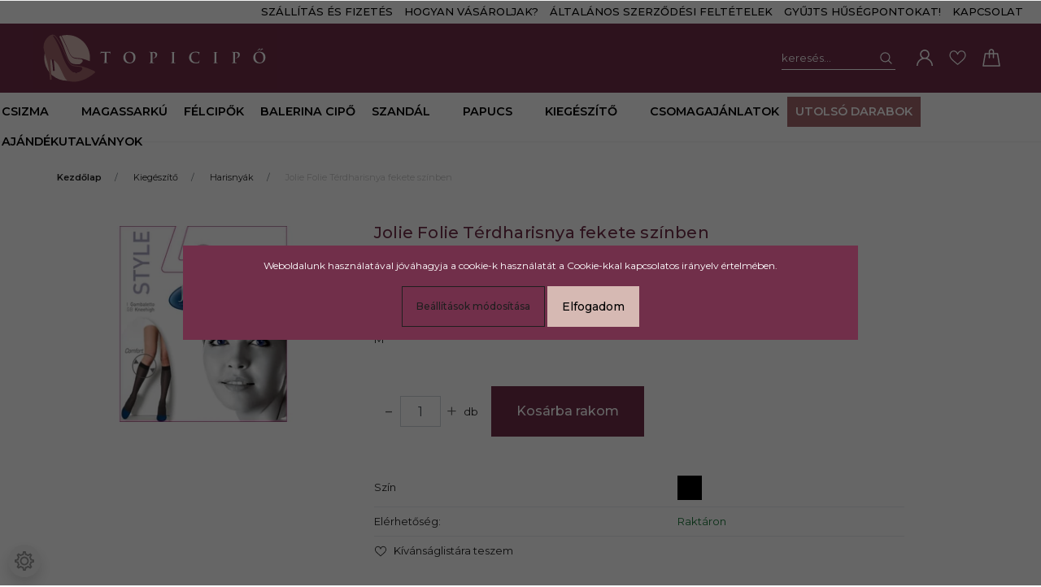

--- FILE ---
content_type: text/css
request_url: https://topicipobolt.cdn.shoprenter.hu/custom/topicipobolt/catalog/view/theme/milano_global/stylesheet/stylesheet.css?v=1693891794
body_size: 3664
content:
/* START - felso informacios menu CSS  */
.image-additional .small-images{
	border: 1px solid #eaeaea;
}
.clear{
	clear:both;
}
.header-container {
    padding: 5px 40px;
}
/* END - felso informacios menu CSS  */


/* START - Kategoria menu CSS */
.custom-row{
	height: 50px; /* Menusor magassaga */
}

.custom-row #module_category_wrapper{
	margin:0 auto; /* Menu kozepre igazitasa */
}

.custom-row .navbar{
	padding:0;
}
/* END - Kategoria menu CSS */

/* START - Responsive fix */
@media (min-width: 992px){
	.header-middle-center {
		order: 2;
		width:35%;
	}
	
	.one-column-content .product-snapshot-vertical .product-snapshot {
		box-shadow: -5px 4px 17px -12px #888888;
	}
	
	.one-column-content .product-snapshot-vertical .product-snapshot:last-child {
		border-right: none;
	}
}
/* Menusor alatti tartalom igazitasa (Az alap menusor + az uj kategoria menusav + felso informacios menu magassaga adja meg a padding erteket) */
@media (min-width: 1340px){
.header-middle {
    height: 50px; /* Az alapertelmezett/kozepso menusor merete */
}	
	

}
/* Responsive fix a kategoria menukhoz - tesztelni kell milyen felbontasig fernek ki egy sorban. Ez mindig az adott menupontok szamatol fugg. Torespontig nagyobb magassagot kell magadni a doboznak és a menusor alatti tartalmat is hozza kell igazitani*/
@media (max-width: 1280px){
.custom-row{
	height: 80px; /* Erdemes ilyenkor az uj menussor magassagat az alapertekere visszaallitani. Ilyen esetben ket sor fog kiferni. */
}

}

/* END - Responsive fix */

.header-logo img {
	max-width: 300px !important;
}

header .category-menu .nav-link {
	font-weight: 600;
	font-size: 0.9rem;
}

.headermenu-list .nav-item .nav-link {
	color: #fff;
}

.headermenu-list .dropdown > a:after {
	display: none;
}

.header-middle-right  input::-webkit-input-placeholder {
    /* Chrome/Opera/Safari */
	opacity: 1 !important;
}

.header-middle-right  input::-moz-placeholder {
    /* Firefox 19+ */
    opacity: 1 !important;
}

.header-middle-right  input:-ms-input-placeholder {
    /* IE 10+ */
    opacity: 1 !important;
}

.header-middle-right  input:-moz-placeholder {
    /* Firefox 18- */
    opacity: 1 !important;
}

.sf-horizontal > .nav-item:not(.parent):not(.dropDownParent) > .nav-link:before {
	width: calc(100% - 1.25rem);
	height: 2px;
}

footer {
	background-color: #fff;
	color: #000;
	opacity: 100%;
	font-size: 0.9rem;
}

footer a {
	color: #000;
	opacity: 100%;
}

footer .module-head-title {
	font-size: 1.2rem;
	color: #000;
	opacity: 100%;
}

footer .list-group-item {
	color: #000;
	opacity: 100%;
	font-size: 0.9rem;
	padding-bottom: 1rem;
}

.contact-wrapper-box svg {
	width: 20px;
	height: 20px;
}

.snapshot_vertical_direction .btn-primary {
	background: #d6b9b3;
	color: #000;
	border: none;
}

.product-snapshot-vertical .btn-details {
	font-size: 0.8rem;
	width: 60%;
	margin: 0 auto;
	background-color: #712F4A;
	border: none;
	color:#fff;
}

.product-snapshot-vertical .btn-details:hover {
	background-color: #d6b9b3;
	color: #000;
}

.product-card .card-body {
	text-align: center;
}

.product-card-item .product-price, .product-card-item .product-price-special {
	margin: 0 auto;
}

.product-card-title a {
	font-size: 0.9rem;
}

.footer-copyright {
	text-align: center;
}

.footer-copyright-col {
	flex: 0 0 100%;
}

footer .list-group-item:hover {
	color: #712F4A;
}

.custom-row #module_category_wrapper {
	margin: 0 0 0 75px;
}

footer .footer-contact-line {
	padding-bottom: 1rem;
}


#newsletter_subscribe {
	padding: 30px;
}

.newsletter-subscribe-module:not(.side-position) .form-control {
	border-color: #fff;
}

.subscribe-input-row .col input::-webkit-input-placeholder {
    /* Chrome/Opera/Safari */
    color: #fff !important;
}

.subscribe-input-row .col input::-moz-placeholder {
    /* Firefox 19+ */
    color: #fff !important;
}

.subscribe-input-row .col input:-ms-input-placeholder {
    /* IE 10+ */
    color: #fff !important;
}

.subscribe-input-row .col input:-moz-placeholder {
    /* Firefox 18- */
    color: #fff !important;
}

.newsletter-subscribe-module:not(.side-position) .custom-checkbox.custom-control {
	color: #fff;
}

footer .custom-control-label:before, footer .custom-control-label::after {
	border: 1px solid #fff;
}

.product-page-product-name {
	color: #712F4A;
}

.product-addtocart-wrapper .btn-primary {
	background-color: #712F4A;
	border-color: #712F4A;
}

.product-addtocart-wrapper .button-add-to-cart:not(.offer_request):active, .product-addtocart-wrapper .button-add-to-cart:not(.offer_request):hover {
	background-color: #712F4A;
	border-color: #712F4A;
}

.product-addtocart-wrapper .cart-icon-svg {
	background-color: #712F4A;
	border-color: #712F4A;
}

.product-parameters td.product-short-description {
	color: #202020;
}

.navbar-light .navbar-nav .nav-link:active, .navbar-light .navbar-nav .nav-link:hover, .navbar-light .navbar-nav .nav-link:active {
	color: #d6b9b3;
	opacity: 1;
}

.sf-horizontal .children {
	padding: 8px 0;
}
 .children
{
	background:#fff;
}


.account_page_body .page-body a:hover {
	color: #712F4A;
}

footer .hasznos-info a:not(.btn) {
	color: #000;
	display: inline-block;
	margin-top: 10px;
}

footer .hasznos-info a:not(.btn):hover {
	color: #742F4C;
}

.module-customcontent10-wrapper .row-flex {
	display: flex;
	flex-wrap: wrap;
}

.module-customcontent10-wrapper .col-flex {
	display: flex;
	flex: 1 0 12%;
	margin: 2px;
	align-items: center;
	justify-content: center;
}

.module-customcontent10-wrapper .col-flex .hasznos-info {
	width: 144px;
	height: 170px;
}

.module-customcontent10-wrapper {
	background: #fff;
}

.module-customcontent10-wrapper .module-head {
	text-align: center;
}

.module-customcontent10-wrapper .module-head-title {
	color: #000;
	font-size: 1.5rem;
	font-weight: 300;
}

.module-head-title {
	color: #000;
	font-weight: 300;
}
.hasznos-info a:nth-child(2) {
	display: block;
	margin-top: 10px;
}

@media screen and (min-width: 1340px) {
body.desktop-device:not(.landing-page) .sticky-top + main {
	padding-top: 38px;
}
}

@media screen and (max-width: 1280px) {
	.header-container .custom-row {
		height: 50px;
	}
	
	
}

@media screen and (min-width: 1260px) {
	
	.kickerimage-section-body .card-body {
		width: 360px;
		height: 304px;
	}
	
	h3.kickerimage-title {
 		font-size: 1.4rem;
	}
	
	.kickerimage-section-body .card-body .kickerimage-title {
		position: relative;
		bottom: -195px;
	}
}

@media screen and (max-width: 1199px) {
	#module_newsletter_subscribe_wrapper {
		padding: 0;
	} 
}

@media screen and (min-width: 922px) and (max-width: 1259px) {
	.kickerimage-section-body .card-body {
		width: 290px;
		height: 245px;
	}
	
	h3.kickerimage-title {
 		font-size: 1.2rem;
	}
	
	.kickerimage-section-body .card-body .kickerimage-title {
		position: relative;
		bottom: -140px;
	}
}

@media screen and (min-width: 992px) and (max-width: 1339px) {
	body.desktop-device:not(.landing-page) .sticky-top + main {
		padding-top: 48px;
	}
}

@media screen and (min-width: 992px) {
	#js-mobile-navbar {
		display: none !important;
	}
}

@media screen and (max-width: 991px) {
	
	.navbar-nav .nav-item:nth-child(2) {
		width: 220px;
	}
	
	.header-wishlist-icon {
		display: flex !important;
	}
	
	.mobile-logo img {
		max-width: 180px !important;
	}
}

@media screen and (min-width: 768px) and (max-width: 991px) {
	.kickerimage-section-body .card-body {
		width: 100%;
		height: auto;
	}
	
	h3.kickerimage-title {
 		font-size: 0.8rem;
	}
	
	.kickerimage-section-body .card-body .kickerimage-title {
		position: relative;
		bottom: -80px;
	}
}

@media screen and (min-width: 576px) and (max-width: 767px) {
	
	.kickerimage-section-body .card-body {
		width: 100%;
		height: auto;
	}
	
	h3.kickerimage-title {
 		font-size: 0.8rem;
	}
	
	.kickerimage-section-body .card-body .kickerimage-title {
		position: relative;
		bottom: -102px;
	}
}

@media screen and (min-width: 576px) {
	
	footer {
		padding: 0;
	}
	
	.footer-copyright .col-sm-6 {
		max-width: 100%;
	}
	
	.kickerimage-section-body .card-body {
		position: absolute;
		background: transparent;
	}
	
	.kickerimage-section-body .card-body .btn-third {
		color: transparent;
		border: none;
	}
	
	.kickerimage-section-body .card-body .kickerimage-title {
		color: #fff;
	}
	
	.kickerimage-section-body .card-body .kickerimage-description {
		color: transparent;
	}
}

@media screen and (max-width: 575px) {
	.kickerimage-row .card .d-none {
		display: block !important;
	}
	
	.kickerimage-section-body .card-body {
		position: absolute;
		bottom: 0;
		background: transparent;
	}
	
	.kickerimage-section-body .card-body .btn-third {
		color: transparent;
		border: none;
	}
	
	.kickerimage-section-body .card-body .kickerimage-title {
		color: #fff;
		position: relative;
		top: 78%;
		margin-bottom: 0;
	}
	
	.kickerimage-section-body .card-body .kickerimage-description {
		color: transparent;
	}
	
	.kickerimage-section-body .card-body {
		width: 100%;
		height: 100%;
		text-align: center;
	}
	
	h3.kickerimage-title {
 		font-size: 1.4rem;
	}
	
	
}

/* Kickerimage modification */

@media (min-width:576px)
{
	#section-kickerimage .kickerimage-row > div
	{
		flex: 0 0 25%;
		max-width: 25%;
	}
	
	#section-kickerimage .kickerimage-row .card-body
	{
		width: 100%;
		height: 100%;	
	}

	#section-kickerimage .kickerimage-row .kickerimage-title
	{
		bottom: -120px;
		font-size: 16px;	
	}
}

@media (min-width:576px) and (max-width:1199.98px)
{
	#section-kickerimage .kickerimage-row .kickerimage-title
	{
		bottom: -80px;
		font-size: 15px;
	}
}

@media (min-width:576px) and (max-width:991.98px)
{
	#section-kickerimage .kickerimage-row > div
	{
		flex: 0 0 50%;
		max-width: 50%;
	}

	#section-kickerimage .kickerimage-row .kickerimage-title	
	{
		bottom: -172px;
	}
}

@media (min-width:576px) and (max-width:767.98px)
{
	#section-kickerimage .kickerimage-row .kickerimage-title	
	{
		bottom: -103px;
	}
}
/* END */
#section-banner_slider .banner-items-title
{
	display: none;
}

#section-kickerimage .kickerimage-row
{
	justify-content: center;
}

#section-kickerimage .card-title.kickerimage-title
{
	color:#000000;
}
#cat_175 {
	background-color: #a4676b;
}





/* Shopmentor Tomi 20220608 */

header .header-links{
	width:100%;
	background-color:#ffffff;
	display:flex;
	justify-content:flex-end;
	padding-right:15px;
}
header .header-links > div{
}
header .header-links > div a{
	color:#000000!important;
}
header .header-links .nav-link{
	padding: 5px 7px;
}
.custom_category_css{
	background-color:#ffffff;
	padding:5px 0;
}
.custom_category_css a{
	color:#000000!important;
}
.custom-row #module_category_wrapper {
	margin: auto;
}
#cat_175 a{
	color:#ffffff!important;
}
#module_newsletter_subscribe_wrapper {
	width: 100vw;
	left: 50%;
	position: relative;
	margin-left: -50vw;
	background-image: url('https://topicipobolt.hu/custom/topicipobolt/image/data/2022_uj_design/hirlevel_hatter.jpg');
	background-repeat: no-repeat;
	background-position: center;
	background-size: cover;
	height: 350px;
	display: flex;
	justify-content: center;
	align-items: center;
}
#newsletter_subscribe {
	width: 60%;
	margin: auto;
}
#module_newsletter_subscribe_wrapper .module-head-title{
	color:#000000;
	opacity:1;
}
#module_newsletter_subscribe_wrapper .form-control{
	border-color: #000;
	background:#ffffff;
	color:#000000;
}
#module_newsletter_subscribe_wrapper button{
	border-color: #ffffff;
	background-color:#712f4a;
	font-size:20px;
	color:#ffffff;
}
#module_newsletter_subscribe_wrapper .newsletter-subscribe-module:not(.side-position) .form-control::placeholder {
	color: #000000 !important;
}
footer .custom-control-label::before, footer .custom-control-label::after {
	border: 1px solid #712f4a;
	background: #712f4a;
}
@media(max-width:1200px){
	#module_newsletter_subscribe_wrapper{
		height:500px;
	}
}
@media(max-width:1000px){
	#module_newsletter_subscribe_wrapper{
		height:550px;
	}
	#newsletter_subscribe {
	width: 100%;
}
}
@media(max-width:430px){
	#module_newsletter_subscribe_wrapper{
		height:600px;
	}
}
.home-body #customcontent4 .module-body,.home-body #customcontent4 .module-head , .home-body .page-body{
	margin-top: 0!important;
	padding-top:0!important;
}
#section-banner_slider .slick-dots{
	display:none!important;
}
.module-customcontent10-wrapper {
	background: #fff;
	width: calc(100vw - 10px);
	left: 50%;
	position: relative;
	margin-left: -50vw;
	box-shadow: 0px -10px 20px #4f4f4f;
}
#customcontent10 {
	width: 60%;
	margin: auto;
}
@media(max-width:992px){
	.module-customcontent10-wrapper{
	width:100vw;
	}
#customcontent10 {
	width: 100%;
	}
	.cc4_module_main {
	width: 100vw!important;
}
}
.module-customcontent10-wrapper .col-flex {
	padding: 30px 0;
}
#section-kickerimage .kickerimage-row {
	justify-content: center;
	align-items: center;
}
.kickerimage-row .egyedivonalkozepen {
	background: #712f48;
	width: 100vw;
	position: absolute;
	height: 100px;
	left: 50%;
	margin-left: -50vw;
	max-width: 100vw !important;
	z-index: -1;
}
@media(max-width:600px){
.cc4_module_main p {
	width: 100%!important;
	}}
#customcontent4{
	margin-bottom:0;
}
@media(max-width:400px){
.img_footer_own{
	width:100%;
	}}
#newsletter-emailsubscribe button:hover{
	color:#712f48;
	background-color:#ffffff;
	border-color:#712f48;
}

.sf-horizontal .children .nav-item .nav-link:hover
{
	opacity:100%;
}

.custom_category_css a:hover
{
	color:#712f4a!important;
}


.module-customcontent10-wrapper
{
	box-shadow: 13px -9px 15px -12px #888888!important;
}

.hasznos-info img
{
	margin-bottom:20px;
}

.product-price-special
{
	color:red;
}

.product-card-item.product-card-stock.stock-status-id-9
{
	justify-content:center;
}

.btn-primary
{
	
	background:#d6b9b3;
	color:#000;
	border:1px solid #d6b9b3;
}


.btn-primary:hover
{
	background:#712f4a;
	color:#fff;
	border:1px solid #712f4a;
}


.headermenu-list .nav-link
{
	font-weight:500;
}

.headermenu-list .nav-link:hover
{
	color:#712f4a!important;
}


footer a:active, footer a:hover
{
	color:#712f4a;
	opacity:100%;
}

footer a
{
	color:#000;
}


.product-addtocart-wrapper .product_table_addtocartbtn .btn-primary
{
	color:#fff}

.dropdown-hover-menu
{
	background:#fff;
}

.dropdown-item a
{
	color:#000;
}


.dropdown-item a:active, .dropdown-item a:hover
{
	opacity:100%;
}


.header-middle-right .nav-link:hover
{
	color:#000;
}


.dropdown-hover-menu .dropdown-item small.cart-quantity
{
	color:#000;
	
}


.list-list .variable:hover
{
	outline:3px solid #712f4a;
}


.list-list .variable.selected
{
	outline:3px solid #712f4a;
}


.product-review-no-reviews .content
{
	background:#fff;
}

.product-snapshot-vertical .btn-quickview:hover
{
	background:#000;
}


.widget-head
{
	color:#fff;
	background:#712f4a;
	border:1px solid #712f4a;
}

.widget:not(.paf-filter-search):hover .widget-head
{
	background:#fff;
	color:#000;
}
.widget:not(.paf-filter-search) .widget-body.show
{
	background:#fff;
	border:1px solid #aaaaaa;
}

.mm-panel {
    background: #fff !important;
    color: #f77982 !important;
}

.mm-listitem
{
	color:#712F57!important;
}


.mm-navbar__btn:not(.mm-hidden)+.mm-navbar__title
{
	color:#fff;
}

.navbar-light .navbar-nav .mobile-wishlist-link.nav-link
{
	color:#fff;
}

.navbar-light .navbar-nav .mobile-wishlist-link.nav-link{
	color:#fff;
}

::selection
{
	background-color:#e5d9de;
}

.mobile-navbar-bottom .search-module .form-control
{
	color:#000;
}

.cc4_module_main img
{
	opacity:40%;
}


#section-kickerimage .card-title.kickerimage-title
{
	color:transparent;
}


#section-kickerimage .card
{
	background:transparent;
}

.form-label-side label
{
	width:100%;
}

.input-width-450
{
	width:100%!important;
}

.informationid_97  button#form-element-submit_button.btn.btn-sm.button 
{
	background:#712f4a;
	color:#fff;
}

.slider-container .slick-prev:before {
    border-width: 2px 0 0 2px;
    box-shadow: none;
    border-color: #000;
}

.slider-container .slick-next:before {
    border-width: 0 2px 2px 0;
    box-shadow: none;
	 border-color: #000;
}

--- FILE ---
content_type: image/svg+xml
request_url: https://topicipobolt.cdn.shoprenter.hu/custom/topicipobolt/image/data/design/TC_logo_negative.svg?v=1587989248
body_size: 2656
content:
<?xml version="1.0" encoding="utf-8"?>
<!-- Generator: Adobe Illustrator 22.0.1, SVG Export Plug-In . SVG Version: 6.00 Build 0)  -->
<svg version="1.1" id="Layer_1" xmlns="http://www.w3.org/2000/svg" xmlns:xlink="http://www.w3.org/1999/xlink" x="0px" y="0px"
	 viewBox="0 0 566.9 141.7" style="enable-background:new 0 0 566.9 141.7;" xml:space="preserve">
<style type="text/css">
	.st0{fill:#712F48;}
	.st1{fill:#FFFFFF;}
	.st2{fill:#D6B9B3;}
	.st3{fill:#A4676B;}
</style>
<rect x="0" class="st0" width="566.9" height="141.7"/>
<g>
	<g>
		<path class="st1" d="M167.6,58.3l-5.2,0.1c-2,0.1-2.8,0.2-3.4,1c-0.3,0.5-0.5,0.9-0.6,1.2c-0.1,0.3-0.2,0.4-0.4,0.4
			c-0.2,0-0.3-0.2-0.3-0.6c0-0.6,0.7-3.7,0.7-4c0.1-0.5,0.2-0.7,0.4-0.7c0.3,0,0.6,0.3,1.5,0.4c1,0.1,2.3,0.2,3.5,0.2h13.7
			c1.1,0,1.9-0.1,2.4-0.2c0.5-0.1,0.8-0.2,0.9-0.2c0.2,0,0.3,0.2,0.3,0.7c0,0.7-0.1,3.1-0.1,4c0,0.3-0.1,0.6-0.3,0.6
			c-0.3,0-0.3-0.2-0.4-0.7l0-0.4c-0.1-0.9-1-1.9-4.1-1.9l-4.4-0.1v14.2c0,3.2,0,5.9,0.2,7.4c0.1,1,0.3,1.7,1.3,1.9
			c0.5,0.1,1.2,0.1,1.8,0.1c0.4,0,0.6,0.1,0.6,0.3c0,0.2-0.3,0.3-0.7,0.3c-2.3,0-4.5-0.1-5.4-0.1c-0.8,0-3,0.1-4.4,0.1
			c-0.5,0-0.7-0.1-0.7-0.3c0-0.2,0.1-0.3,0.6-0.3c0.5,0,0.9-0.1,1.2-0.1c0.7-0.1,0.9-0.9,1-1.9c0.2-1.5,0.2-4.2,0.2-7.4V58.3z"/>
		<path class="st1" d="M211,69.5c0-5.9,3.9-13.6,14.3-13.6c8.6,0,14,5,14,13S233.8,83,225,83C215.1,83,211,75.6,211,69.5z
			 M234.5,70.1c0-7.8-4.5-12.6-10.1-12.6c-4,0-8.5,2.2-8.5,10.8c0,7.2,4,12.9,10.6,12.9C228.9,81.3,234.5,80.1,234.5,70.1z"/>
		<path class="st1" d="M274.3,66.4c0-5.3,0-6.2-0.1-7.3c-0.1-1.2-0.3-1.7-1.5-2c-0.3-0.1-0.9-0.1-1.3-0.1c-0.4,0-0.6-0.1-0.6-0.3
			c0-0.2,0.2-0.3,0.8-0.3c1.8,0,4,0.1,5,0.1c1.4,0,3.4-0.1,5-0.1c4.3,0,5.9,1.5,6.4,2c0.8,0.7,1.7,2.3,1.7,4.1
			c0,4.9-3.6,8.4-8.5,8.4c-0.2,0-0.6,0-0.7,0c-0.2,0-0.4-0.1-0.4-0.3c0-0.3,0.2-0.4,1-0.4c1.9,0,4.6-2.2,4.6-5.7
			c0-1.1-0.1-3.5-2-5.2c-1.2-1.1-2.7-1.4-3.5-1.4c-0.5,0-1,0-1.4,0.1c-0.2,0.1-0.3,0.3-0.3,0.7v13.8c0,3.2,0,5.9,0.2,7.4
			c0.1,1,0.3,1.7,1.4,1.9c0.5,0.1,1.2,0.1,1.8,0.1c0.4,0,0.6,0.1,0.6,0.3c0,0.2-0.3,0.3-0.7,0.3c-2.3,0-4.5-0.1-5.4-0.1
			c-0.8,0-3,0.1-4.4,0.1c-0.5,0-0.7-0.1-0.7-0.3c0-0.2,0.1-0.3,0.6-0.3c0.5,0,0.9-0.1,1.2-0.1c0.7-0.1,0.9-0.9,1-1.9
			c0.2-1.5,0.2-4.2,0.2-7.4V66.4z"/>
		<path class="st1" d="M324.6,66.4c0-5.3,0-6.2-0.1-7.3c-0.1-1.2-0.4-1.8-1.2-1.9c-0.4-0.1-0.8-0.1-1.2-0.1c-0.3,0-0.6-0.1-0.6-0.3
			c0-0.2,0.3-0.3,0.8-0.3c1.3,0,3.5,0.1,4.5,0.1c0.9,0,2.9-0.1,4.2-0.1c0.5,0,0.7,0.1,0.7,0.3c0,0.3-0.2,0.3-0.6,0.3s-0.6,0-1,0.1
			c-0.9,0.2-1.2,0.8-1.3,2c-0.1,1.1-0.1,2.1-0.1,7.3v6.1c0,3.4,0,6.1,0.1,7.6c0.1,0.9,0.3,1.6,1.4,1.7c0.5,0.1,1.2,0.1,1.8,0.1
			c0.4,0,0.6,0.1,0.6,0.3c0,0.2-0.3,0.3-0.7,0.3c-2.3,0-4.5-0.1-5.4-0.1c-0.8,0-3,0.1-4.4,0.1c-0.5,0-0.7-0.1-0.7-0.3
			c0-0.2,0.1-0.3,0.6-0.3c0.5,0,0.9-0.1,1.2-0.1c0.7-0.1,0.9-0.7,1-1.7c0.2-1.5,0.2-4.2,0.2-7.5V66.4z"/>
		<path class="st1" d="M368.1,79.3c-3.4-3-4.3-6.9-4.3-10.2c0-2.4,0.7-6.4,4.1-9.5c2.5-2.3,5.8-3.7,10.9-3.7c2.1,0,3.4,0.1,5,0.3
			c1.3,0.2,2.4,0.5,3.5,0.6c0.4,0,0.5,0.2,0.5,0.4c0,0.3-0.1,0.7-0.2,1.9c-0.1,1.1,0,3-0.1,3.7c0,0.5-0.1,0.8-0.4,0.8
			c-0.3,0-0.3-0.3-0.3-0.8c0-1.1-0.5-2.3-1.4-3.2c-1.1-1.2-3.8-2.1-7-2.1c-3,0-5,0.8-6.5,2.1c-2.5,2.3-3.2,5.6-3.2,9
			c0,8.2,6.3,12.3,10.9,12.3c3.1,0,5-0.3,6.3-1.9c0.6-0.7,1-1.7,1.2-2.3c0.1-0.6,0.2-0.7,0.5-0.7c0.2,0,0.3,0.2,0.3,0.5
			c0,0.4-0.4,3.4-0.8,4.6c-0.2,0.6-0.3,0.8-0.9,1c-1.4,0.6-4,0.8-6.2,0.8C375.3,83,371.3,82,368.1,79.3z"/>
		<path class="st1" d="M423,66.4c0-5.3,0-6.2-0.1-7.3c-0.1-1.2-0.4-1.8-1.2-1.9c-0.4-0.1-0.8-0.1-1.2-0.1c-0.3,0-0.6-0.1-0.6-0.3
			c0-0.2,0.3-0.3,0.8-0.3c1.3,0,3.5,0.1,4.5,0.1c0.9,0,2.9-0.1,4.2-0.1c0.5,0,0.7,0.1,0.7,0.3c0,0.3-0.2,0.3-0.6,0.3
			c-0.3,0-0.6,0-1,0.1c-0.9,0.2-1.2,0.8-1.3,2c-0.1,1.1-0.1,2.1-0.1,7.3v6.1c0,3.4,0,6.1,0.1,7.6c0.1,0.9,0.3,1.6,1.4,1.7
			c0.5,0.1,1.2,0.1,1.8,0.1c0.4,0,0.6,0.1,0.6,0.3c0,0.2-0.3,0.3-0.7,0.3c-2.3,0-4.5-0.1-5.4-0.1c-0.8,0-3,0.1-4.4,0.1
			c-0.5,0-0.7-0.1-0.7-0.3c0-0.2,0.1-0.3,0.6-0.3c0.5,0,0.9-0.1,1.2-0.1c0.7-0.1,0.9-0.7,1-1.7c0.2-1.5,0.2-4.2,0.2-7.5V66.4z"/>
		<path class="st1" d="M466.3,66.4c0-5.3,0-6.2-0.1-7.3c-0.1-1.2-0.3-1.7-1.5-2c-0.3-0.1-0.9-0.1-1.3-0.1c-0.4,0-0.6-0.1-0.6-0.3
			c0-0.2,0.2-0.3,0.8-0.3c1.8,0,4,0.1,5,0.1c1.4,0,3.4-0.1,5-0.1c4.3,0,5.9,1.5,6.4,2c0.8,0.7,1.7,2.3,1.7,4.1
			c0,4.9-3.6,8.4-8.5,8.4c-0.2,0-0.6,0-0.7,0c-0.2,0-0.4-0.1-0.4-0.3c0-0.3,0.2-0.4,1-0.4c1.9,0,4.6-2.2,4.6-5.7
			c0-1.1-0.1-3.5-2-5.2c-1.2-1.1-2.7-1.4-3.5-1.4c-0.5,0-1,0-1.4,0.1c-0.2,0.1-0.3,0.3-0.3,0.7v13.8c0,3.2,0,5.9,0.2,7.4
			c0.1,1,0.3,1.7,1.4,1.9c0.5,0.1,1.2,0.1,1.8,0.1c0.4,0,0.6,0.1,0.6,0.3c0,0.2-0.3,0.3-0.7,0.3c-2.3,0-4.5-0.1-5.4-0.1
			c-0.8,0-3,0.1-4.4,0.1c-0.5,0-0.7-0.1-0.7-0.3c0-0.2,0.1-0.3,0.6-0.3c0.5,0,0.9-0.1,1.2-0.1c0.7-0.1,0.9-0.9,1-1.9
			c0.2-1.5,0.2-4.2,0.2-7.4V66.4z"/>
		<path class="st1" d="M512.9,69.5c0-5.9,3.9-13.6,14.3-13.6c8.6,0,14,5,14,13S535.7,83,526.9,83C516.9,83,512.9,75.6,512.9,69.5z
			 M536.4,70.1c0-7.8-4.5-12.6-10.1-12.6c-4,0-8.5,2.2-8.5,10.8c0,7.2,4,12.9,10.6,12.9C530.8,81.3,536.4,80.1,536.4,70.1z
			 M527.1,48.4c0.2,0,0.4,0,0.7,0.1c0.5,0.2,1.1,0.6,1.6,1c0.2,0.2,0.2,0.4,0.1,0.5c-0.2,0.1-0.6,0.1-1.3,0.5
			c-1.4,0.6-3.5,1.9-4.7,2.8c-0.4,0.3-0.6,0.4-0.8,0.4c-0.2,0-0.2-0.2-0.2-0.3c0.2-0.3,3.3-3.6,3.8-4.2
			C526.7,48.6,526.9,48.4,527.1,48.4z M533.1,48.4c0.2,0,0.4,0,0.7,0.1c0.6,0.2,1.1,0.6,1.6,1c0.2,0.2,0.2,0.4,0.1,0.5
			c-0.2,0.1-0.6,0.1-1.4,0.5c-1.4,0.6-3.5,1.9-4.7,2.8c-0.4,0.3-0.6,0.4-0.8,0.4s-0.2-0.2-0.2-0.3c0.2-0.3,3.3-3.6,3.8-4.2
			C532.7,48.6,532.9,48.4,533.1,48.4z"/>
	</g>
	<g>
		<g>
			<g>
				<path class="st2" d="M82,49.3c1.3,2.9,2.6,5.9,3.9,9.1c5,11.6,11.7,11.8,20,12.4c3.6,0.3,7.6,0.6,11.9,1.9
					c0.4,0.1,0.8,0.3,1.3,0.4v0c2.9,0.8,5.9,1.8,8.7,2.9c0.4,0.2,0.9,0.3,1.3,0.5c1.3,0.5,2.6,1,3.8,1.5c0.6-3.8,0.7-7.8,0.4-11.9
					c-2.3-29.2-27.8-51.1-57-48.8c-3,0.2-5.9,0.7-8.8,1.4C71.3,25.9,76.1,35.9,82,49.3z"/>
				<path class="st2" d="M114.1,73.6c-0.1,0-0.1-0.1-0.1-0.1c-2.9-0.6-5.6-0.8-8.2-1c-8.2-0.6-15.2-1.1-20.7-13.7
					C82.2,52,79,44.9,75.8,38.2c-3.3-7.1-6.7-13.7-9.9-19.1c-1.3,0.4-2.7,0.8-4,1.3c3,5.7,6.2,12.7,9.3,20.8
					c0.3,0.8,0.6,1.6,0.9,2.4c0.4,1,0.7,1.9,1,2.9c6.2,16.7,9.7,28.9,15.8,34.9c4.9,3.6,10.2,3.6,16,3.6c1.4,0,2.8,0,4.3,0
					c5.9-2.9,8.5-7.2,7.1-9.7C115.9,74.6,115.2,74,114.1,73.6z"/>
				<path class="st2" d="M107.8,103.8c-0.4,0.2-0.8,0.4-1.2,0.6c-0.6,0.3-1.1,0.5-1.7,0.7c-2.9,1-5.9,0.7-8.8-0.6
					c-0.1,0-0.3,0-0.4,0c-3.7-0.2-6.6-0.9-8.8-1.5c-0.4-0.1-0.7-0.3-1.1-0.4c-7.9-3.6-11-18.9-20.1-33.4c-0.3-0.5-0.7-1-1-1.5
					c-1.4-2-3-3.7-4.7-5.4c-1.5-1.4-3-2.7-4.5-3.9c-0.1,0-3.8-2.6-5.9-1.1c-1.7,1.3-0.2,19.6,1,31.8c0.1,1.3,0.3,2.5,0.4,3.7
					c0.4,4.2,0.7,6.9,0.7,6.9c-1.8,2-4.2,0.6-4.2,0.6s0-4.6-0.9-12.2c-0.1-1.2-0.3-2.5-0.5-3.9c-1-7.4-2.8-16.7-5.8-27
					c-1.4-4.7-2.4-8.5-3.3-11.7c-0.1-0.5-0.3-1-0.4-1.5c-0.3-1-0.5-1.9-0.7-2.8c-3.6,5.5-6.2,11.6-7.5,18.2
					c-0.2,0.7-0.3,1.4-0.4,2.1c-0.7,4.2-0.9,8.5-0.6,12.9c0.9,10.9,5,20.9,11.3,28.8c1,1.3,2.1,2.6,3.3,3.8c0.5,0.5,1,1.1,1.6,1.6
					c1.1,1.1,2.3,2.1,3.5,3.1c9.6,7.7,21.8,12.1,35,11.6c0.8,0,1.6-0.1,2.3-0.1c4.3-0.3,8.5-1.2,12.5-2.5c12.2-4,22.4-12.3,28.8-23
					C119.2,100.9,113.2,102.8,107.8,103.8z"/>
				<path class="st3" d="M143,100.6c-0.8-0.4-2.1-1-3.7-1.7c-2.7-1.2-6.2-2.7-10.2-4.2c-0.5-0.2-1-0.4-1.4-0.5
					c-3-1.1-6.2-2.2-9.4-3.1v0c-0.5-0.2-0.9-0.3-1.4-0.5c-4.7-1.5-9.1-1.8-12.9-2.1c-9-0.7-16.3-0.8-21.8-13.5
					c-1.5-3.5-2.9-6.7-4.3-9.9c-8.4-19-14.6-31.9-19.7-39.6c-0.6-1-1.3-1.9-1.9-2.7c-2.1-2.9-4-4.7-5.9-5.7
					c-2.6-1.4-5.4-0.9-7.9,0.1c-3.6,1.6-6.5,4.6-6.7,4.8l0,0c-5,4.6-10.2,12.3-10.1,22.8c-0.1,0.2-0.5,2.3,2.5,14.4
					c0.1,0.5,0.3,1.1,0.4,1.7c0.9,3.5,2.1,7.7,3.6,12.7c3.3,11.2,5.2,21.4,6.4,29.5c0.2,1.5,0.4,2.9,0.6,4.3c1,8.2,1,13.3,1,13.3
					s2.6,1.5,4.5-0.6c0,0-0.4-3-0.8-7.6c-0.1-1.2-0.3-2.6-0.4-4c-1.3-13.2-2.9-33.3-1-34.6c2.4-1.7,6.4,1.1,6.4,1.2
					c1.7,1.4,3.4,2.8,5,4.3c1.9,1.8,3.6,3.7,5.1,5.9c0.4,0.5,0.8,1.1,1.1,1.7c9.9,15.8,13.3,32.4,21.9,36.4c0.4,0.2,0.8,0.3,1.2,0.5
					c2.4,0.7,5.6,1.4,9.6,1.7c12,0.8,30.5-2.5,52.1-20.9C145,104.4,146.7,102.4,143,100.6z M68.2,62.1c-0.4-1.1-0.7-2.1-1.1-3.2
					c-0.3-0.9-0.6-1.7-0.9-2.6C61.8,44.7,57,35.1,53.1,28.2c-2-3.4-3.7-6.1-5.1-8.1c-0.7-0.9-0.4-1.8,1.1-1.5
					c0.2,0.1,0.3,0.1,0.4,0.2c1.6,0.9,3.3,2.5,5.2,4.9c0.6,0.8,1.3,1.7,1.9,2.6c4.5,6.5,9.6,16.2,14.5,26.7
					c3.5,7.4,6.9,15.1,10.1,22.5c5.9,13.7,13.6,14.3,22.5,15c2.9,0.2,5.8,0.4,9,1.1c0.1,0,0.1,0.1,0.2,0.1c1.1,0.4,1.9,1.1,2.3,1.8
					c1.6,2.8-1.7,7.5-8.5,11c-0.6,0.3-1.1,0.5-1.7,0.7C91.8,109.6,77.2,88.5,68.2,62.1z"/>
			</g>
		</g>
	</g>
</g>
</svg>


--- FILE ---
content_type: image/svg+xml
request_url: https://topicipobolt.cdn.shoprenter.hu/custom/topicipobolt/image/data/design/TC_logo_negative.svg?v=1587286018
body_size: 2656
content:
<?xml version="1.0" encoding="utf-8"?>
<!-- Generator: Adobe Illustrator 22.0.1, SVG Export Plug-In . SVG Version: 6.00 Build 0)  -->
<svg version="1.1" id="Layer_1" xmlns="http://www.w3.org/2000/svg" xmlns:xlink="http://www.w3.org/1999/xlink" x="0px" y="0px"
	 viewBox="0 0 566.9 141.7" style="enable-background:new 0 0 566.9 141.7;" xml:space="preserve">
<style type="text/css">
	.st0{fill:#712F48;}
	.st1{fill:#FFFFFF;}
	.st2{fill:#D6B9B3;}
	.st3{fill:#A4676B;}
</style>
<rect x="0" class="st0" width="566.9" height="141.7"/>
<g>
	<g>
		<path class="st1" d="M167.6,58.3l-5.2,0.1c-2,0.1-2.8,0.2-3.4,1c-0.3,0.5-0.5,0.9-0.6,1.2c-0.1,0.3-0.2,0.4-0.4,0.4
			c-0.2,0-0.3-0.2-0.3-0.6c0-0.6,0.7-3.7,0.7-4c0.1-0.5,0.2-0.7,0.4-0.7c0.3,0,0.6,0.3,1.5,0.4c1,0.1,2.3,0.2,3.5,0.2h13.7
			c1.1,0,1.9-0.1,2.4-0.2c0.5-0.1,0.8-0.2,0.9-0.2c0.2,0,0.3,0.2,0.3,0.7c0,0.7-0.1,3.1-0.1,4c0,0.3-0.1,0.6-0.3,0.6
			c-0.3,0-0.3-0.2-0.4-0.7l0-0.4c-0.1-0.9-1-1.9-4.1-1.9l-4.4-0.1v14.2c0,3.2,0,5.9,0.2,7.4c0.1,1,0.3,1.7,1.3,1.9
			c0.5,0.1,1.2,0.1,1.8,0.1c0.4,0,0.6,0.1,0.6,0.3c0,0.2-0.3,0.3-0.7,0.3c-2.3,0-4.5-0.1-5.4-0.1c-0.8,0-3,0.1-4.4,0.1
			c-0.5,0-0.7-0.1-0.7-0.3c0-0.2,0.1-0.3,0.6-0.3c0.5,0,0.9-0.1,1.2-0.1c0.7-0.1,0.9-0.9,1-1.9c0.2-1.5,0.2-4.2,0.2-7.4V58.3z"/>
		<path class="st1" d="M211,69.5c0-5.9,3.9-13.6,14.3-13.6c8.6,0,14,5,14,13S233.8,83,225,83C215.1,83,211,75.6,211,69.5z
			 M234.5,70.1c0-7.8-4.5-12.6-10.1-12.6c-4,0-8.5,2.2-8.5,10.8c0,7.2,4,12.9,10.6,12.9C228.9,81.3,234.5,80.1,234.5,70.1z"/>
		<path class="st1" d="M274.3,66.4c0-5.3,0-6.2-0.1-7.3c-0.1-1.2-0.3-1.7-1.5-2c-0.3-0.1-0.9-0.1-1.3-0.1c-0.4,0-0.6-0.1-0.6-0.3
			c0-0.2,0.2-0.3,0.8-0.3c1.8,0,4,0.1,5,0.1c1.4,0,3.4-0.1,5-0.1c4.3,0,5.9,1.5,6.4,2c0.8,0.7,1.7,2.3,1.7,4.1
			c0,4.9-3.6,8.4-8.5,8.4c-0.2,0-0.6,0-0.7,0c-0.2,0-0.4-0.1-0.4-0.3c0-0.3,0.2-0.4,1-0.4c1.9,0,4.6-2.2,4.6-5.7
			c0-1.1-0.1-3.5-2-5.2c-1.2-1.1-2.7-1.4-3.5-1.4c-0.5,0-1,0-1.4,0.1c-0.2,0.1-0.3,0.3-0.3,0.7v13.8c0,3.2,0,5.9,0.2,7.4
			c0.1,1,0.3,1.7,1.4,1.9c0.5,0.1,1.2,0.1,1.8,0.1c0.4,0,0.6,0.1,0.6,0.3c0,0.2-0.3,0.3-0.7,0.3c-2.3,0-4.5-0.1-5.4-0.1
			c-0.8,0-3,0.1-4.4,0.1c-0.5,0-0.7-0.1-0.7-0.3c0-0.2,0.1-0.3,0.6-0.3c0.5,0,0.9-0.1,1.2-0.1c0.7-0.1,0.9-0.9,1-1.9
			c0.2-1.5,0.2-4.2,0.2-7.4V66.4z"/>
		<path class="st1" d="M324.6,66.4c0-5.3,0-6.2-0.1-7.3c-0.1-1.2-0.4-1.8-1.2-1.9c-0.4-0.1-0.8-0.1-1.2-0.1c-0.3,0-0.6-0.1-0.6-0.3
			c0-0.2,0.3-0.3,0.8-0.3c1.3,0,3.5,0.1,4.5,0.1c0.9,0,2.9-0.1,4.2-0.1c0.5,0,0.7,0.1,0.7,0.3c0,0.3-0.2,0.3-0.6,0.3s-0.6,0-1,0.1
			c-0.9,0.2-1.2,0.8-1.3,2c-0.1,1.1-0.1,2.1-0.1,7.3v6.1c0,3.4,0,6.1,0.1,7.6c0.1,0.9,0.3,1.6,1.4,1.7c0.5,0.1,1.2,0.1,1.8,0.1
			c0.4,0,0.6,0.1,0.6,0.3c0,0.2-0.3,0.3-0.7,0.3c-2.3,0-4.5-0.1-5.4-0.1c-0.8,0-3,0.1-4.4,0.1c-0.5,0-0.7-0.1-0.7-0.3
			c0-0.2,0.1-0.3,0.6-0.3c0.5,0,0.9-0.1,1.2-0.1c0.7-0.1,0.9-0.7,1-1.7c0.2-1.5,0.2-4.2,0.2-7.5V66.4z"/>
		<path class="st1" d="M368.1,79.3c-3.4-3-4.3-6.9-4.3-10.2c0-2.4,0.7-6.4,4.1-9.5c2.5-2.3,5.8-3.7,10.9-3.7c2.1,0,3.4,0.1,5,0.3
			c1.3,0.2,2.4,0.5,3.5,0.6c0.4,0,0.5,0.2,0.5,0.4c0,0.3-0.1,0.7-0.2,1.9c-0.1,1.1,0,3-0.1,3.7c0,0.5-0.1,0.8-0.4,0.8
			c-0.3,0-0.3-0.3-0.3-0.8c0-1.1-0.5-2.3-1.4-3.2c-1.1-1.2-3.8-2.1-7-2.1c-3,0-5,0.8-6.5,2.1c-2.5,2.3-3.2,5.6-3.2,9
			c0,8.2,6.3,12.3,10.9,12.3c3.1,0,5-0.3,6.3-1.9c0.6-0.7,1-1.7,1.2-2.3c0.1-0.6,0.2-0.7,0.5-0.7c0.2,0,0.3,0.2,0.3,0.5
			c0,0.4-0.4,3.4-0.8,4.6c-0.2,0.6-0.3,0.8-0.9,1c-1.4,0.6-4,0.8-6.2,0.8C375.3,83,371.3,82,368.1,79.3z"/>
		<path class="st1" d="M423,66.4c0-5.3,0-6.2-0.1-7.3c-0.1-1.2-0.4-1.8-1.2-1.9c-0.4-0.1-0.8-0.1-1.2-0.1c-0.3,0-0.6-0.1-0.6-0.3
			c0-0.2,0.3-0.3,0.8-0.3c1.3,0,3.5,0.1,4.5,0.1c0.9,0,2.9-0.1,4.2-0.1c0.5,0,0.7,0.1,0.7,0.3c0,0.3-0.2,0.3-0.6,0.3
			c-0.3,0-0.6,0-1,0.1c-0.9,0.2-1.2,0.8-1.3,2c-0.1,1.1-0.1,2.1-0.1,7.3v6.1c0,3.4,0,6.1,0.1,7.6c0.1,0.9,0.3,1.6,1.4,1.7
			c0.5,0.1,1.2,0.1,1.8,0.1c0.4,0,0.6,0.1,0.6,0.3c0,0.2-0.3,0.3-0.7,0.3c-2.3,0-4.5-0.1-5.4-0.1c-0.8,0-3,0.1-4.4,0.1
			c-0.5,0-0.7-0.1-0.7-0.3c0-0.2,0.1-0.3,0.6-0.3c0.5,0,0.9-0.1,1.2-0.1c0.7-0.1,0.9-0.7,1-1.7c0.2-1.5,0.2-4.2,0.2-7.5V66.4z"/>
		<path class="st1" d="M466.3,66.4c0-5.3,0-6.2-0.1-7.3c-0.1-1.2-0.3-1.7-1.5-2c-0.3-0.1-0.9-0.1-1.3-0.1c-0.4,0-0.6-0.1-0.6-0.3
			c0-0.2,0.2-0.3,0.8-0.3c1.8,0,4,0.1,5,0.1c1.4,0,3.4-0.1,5-0.1c4.3,0,5.9,1.5,6.4,2c0.8,0.7,1.7,2.3,1.7,4.1
			c0,4.9-3.6,8.4-8.5,8.4c-0.2,0-0.6,0-0.7,0c-0.2,0-0.4-0.1-0.4-0.3c0-0.3,0.2-0.4,1-0.4c1.9,0,4.6-2.2,4.6-5.7
			c0-1.1-0.1-3.5-2-5.2c-1.2-1.1-2.7-1.4-3.5-1.4c-0.5,0-1,0-1.4,0.1c-0.2,0.1-0.3,0.3-0.3,0.7v13.8c0,3.2,0,5.9,0.2,7.4
			c0.1,1,0.3,1.7,1.4,1.9c0.5,0.1,1.2,0.1,1.8,0.1c0.4,0,0.6,0.1,0.6,0.3c0,0.2-0.3,0.3-0.7,0.3c-2.3,0-4.5-0.1-5.4-0.1
			c-0.8,0-3,0.1-4.4,0.1c-0.5,0-0.7-0.1-0.7-0.3c0-0.2,0.1-0.3,0.6-0.3c0.5,0,0.9-0.1,1.2-0.1c0.7-0.1,0.9-0.9,1-1.9
			c0.2-1.5,0.2-4.2,0.2-7.4V66.4z"/>
		<path class="st1" d="M512.9,69.5c0-5.9,3.9-13.6,14.3-13.6c8.6,0,14,5,14,13S535.7,83,526.9,83C516.9,83,512.9,75.6,512.9,69.5z
			 M536.4,70.1c0-7.8-4.5-12.6-10.1-12.6c-4,0-8.5,2.2-8.5,10.8c0,7.2,4,12.9,10.6,12.9C530.8,81.3,536.4,80.1,536.4,70.1z
			 M527.1,48.4c0.2,0,0.4,0,0.7,0.1c0.5,0.2,1.1,0.6,1.6,1c0.2,0.2,0.2,0.4,0.1,0.5c-0.2,0.1-0.6,0.1-1.3,0.5
			c-1.4,0.6-3.5,1.9-4.7,2.8c-0.4,0.3-0.6,0.4-0.8,0.4c-0.2,0-0.2-0.2-0.2-0.3c0.2-0.3,3.3-3.6,3.8-4.2
			C526.7,48.6,526.9,48.4,527.1,48.4z M533.1,48.4c0.2,0,0.4,0,0.7,0.1c0.6,0.2,1.1,0.6,1.6,1c0.2,0.2,0.2,0.4,0.1,0.5
			c-0.2,0.1-0.6,0.1-1.4,0.5c-1.4,0.6-3.5,1.9-4.7,2.8c-0.4,0.3-0.6,0.4-0.8,0.4s-0.2-0.2-0.2-0.3c0.2-0.3,3.3-3.6,3.8-4.2
			C532.7,48.6,532.9,48.4,533.1,48.4z"/>
	</g>
	<g>
		<g>
			<g>
				<path class="st2" d="M82,49.3c1.3,2.9,2.6,5.9,3.9,9.1c5,11.6,11.7,11.8,20,12.4c3.6,0.3,7.6,0.6,11.9,1.9
					c0.4,0.1,0.8,0.3,1.3,0.4v0c2.9,0.8,5.9,1.8,8.7,2.9c0.4,0.2,0.9,0.3,1.3,0.5c1.3,0.5,2.6,1,3.8,1.5c0.6-3.8,0.7-7.8,0.4-11.9
					c-2.3-29.2-27.8-51.1-57-48.8c-3,0.2-5.9,0.7-8.8,1.4C71.3,25.9,76.1,35.9,82,49.3z"/>
				<path class="st2" d="M114.1,73.6c-0.1,0-0.1-0.1-0.1-0.1c-2.9-0.6-5.6-0.8-8.2-1c-8.2-0.6-15.2-1.1-20.7-13.7
					C82.2,52,79,44.9,75.8,38.2c-3.3-7.1-6.7-13.7-9.9-19.1c-1.3,0.4-2.7,0.8-4,1.3c3,5.7,6.2,12.7,9.3,20.8
					c0.3,0.8,0.6,1.6,0.9,2.4c0.4,1,0.7,1.9,1,2.9c6.2,16.7,9.7,28.9,15.8,34.9c4.9,3.6,10.2,3.6,16,3.6c1.4,0,2.8,0,4.3,0
					c5.9-2.9,8.5-7.2,7.1-9.7C115.9,74.6,115.2,74,114.1,73.6z"/>
				<path class="st2" d="M107.8,103.8c-0.4,0.2-0.8,0.4-1.2,0.6c-0.6,0.3-1.1,0.5-1.7,0.7c-2.9,1-5.9,0.7-8.8-0.6
					c-0.1,0-0.3,0-0.4,0c-3.7-0.2-6.6-0.9-8.8-1.5c-0.4-0.1-0.7-0.3-1.1-0.4c-7.9-3.6-11-18.9-20.1-33.4c-0.3-0.5-0.7-1-1-1.5
					c-1.4-2-3-3.7-4.7-5.4c-1.5-1.4-3-2.7-4.5-3.9c-0.1,0-3.8-2.6-5.9-1.1c-1.7,1.3-0.2,19.6,1,31.8c0.1,1.3,0.3,2.5,0.4,3.7
					c0.4,4.2,0.7,6.9,0.7,6.9c-1.8,2-4.2,0.6-4.2,0.6s0-4.6-0.9-12.2c-0.1-1.2-0.3-2.5-0.5-3.9c-1-7.4-2.8-16.7-5.8-27
					c-1.4-4.7-2.4-8.5-3.3-11.7c-0.1-0.5-0.3-1-0.4-1.5c-0.3-1-0.5-1.9-0.7-2.8c-3.6,5.5-6.2,11.6-7.5,18.2
					c-0.2,0.7-0.3,1.4-0.4,2.1c-0.7,4.2-0.9,8.5-0.6,12.9c0.9,10.9,5,20.9,11.3,28.8c1,1.3,2.1,2.6,3.3,3.8c0.5,0.5,1,1.1,1.6,1.6
					c1.1,1.1,2.3,2.1,3.5,3.1c9.6,7.7,21.8,12.1,35,11.6c0.8,0,1.6-0.1,2.3-0.1c4.3-0.3,8.5-1.2,12.5-2.5c12.2-4,22.4-12.3,28.8-23
					C119.2,100.9,113.2,102.8,107.8,103.8z"/>
				<path class="st3" d="M143,100.6c-0.8-0.4-2.1-1-3.7-1.7c-2.7-1.2-6.2-2.7-10.2-4.2c-0.5-0.2-1-0.4-1.4-0.5
					c-3-1.1-6.2-2.2-9.4-3.1v0c-0.5-0.2-0.9-0.3-1.4-0.5c-4.7-1.5-9.1-1.8-12.9-2.1c-9-0.7-16.3-0.8-21.8-13.5
					c-1.5-3.5-2.9-6.7-4.3-9.9c-8.4-19-14.6-31.9-19.7-39.6c-0.6-1-1.3-1.9-1.9-2.7c-2.1-2.9-4-4.7-5.9-5.7
					c-2.6-1.4-5.4-0.9-7.9,0.1c-3.6,1.6-6.5,4.6-6.7,4.8l0,0c-5,4.6-10.2,12.3-10.1,22.8c-0.1,0.2-0.5,2.3,2.5,14.4
					c0.1,0.5,0.3,1.1,0.4,1.7c0.9,3.5,2.1,7.7,3.6,12.7c3.3,11.2,5.2,21.4,6.4,29.5c0.2,1.5,0.4,2.9,0.6,4.3c1,8.2,1,13.3,1,13.3
					s2.6,1.5,4.5-0.6c0,0-0.4-3-0.8-7.6c-0.1-1.2-0.3-2.6-0.4-4c-1.3-13.2-2.9-33.3-1-34.6c2.4-1.7,6.4,1.1,6.4,1.2
					c1.7,1.4,3.4,2.8,5,4.3c1.9,1.8,3.6,3.7,5.1,5.9c0.4,0.5,0.8,1.1,1.1,1.7c9.9,15.8,13.3,32.4,21.9,36.4c0.4,0.2,0.8,0.3,1.2,0.5
					c2.4,0.7,5.6,1.4,9.6,1.7c12,0.8,30.5-2.5,52.1-20.9C145,104.4,146.7,102.4,143,100.6z M68.2,62.1c-0.4-1.1-0.7-2.1-1.1-3.2
					c-0.3-0.9-0.6-1.7-0.9-2.6C61.8,44.7,57,35.1,53.1,28.2c-2-3.4-3.7-6.1-5.1-8.1c-0.7-0.9-0.4-1.8,1.1-1.5
					c0.2,0.1,0.3,0.1,0.4,0.2c1.6,0.9,3.3,2.5,5.2,4.9c0.6,0.8,1.3,1.7,1.9,2.6c4.5,6.5,9.6,16.2,14.5,26.7
					c3.5,7.4,6.9,15.1,10.1,22.5c5.9,13.7,13.6,14.3,22.5,15c2.9,0.2,5.8,0.4,9,1.1c0.1,0,0.1,0.1,0.2,0.1c1.1,0.4,1.9,1.1,2.3,1.8
					c1.6,2.8-1.7,7.5-8.5,11c-0.6,0.3-1.1,0.5-1.7,0.7C91.8,109.6,77.2,88.5,68.2,62.1z"/>
			</g>
		</g>
	</g>
</g>
</svg>
